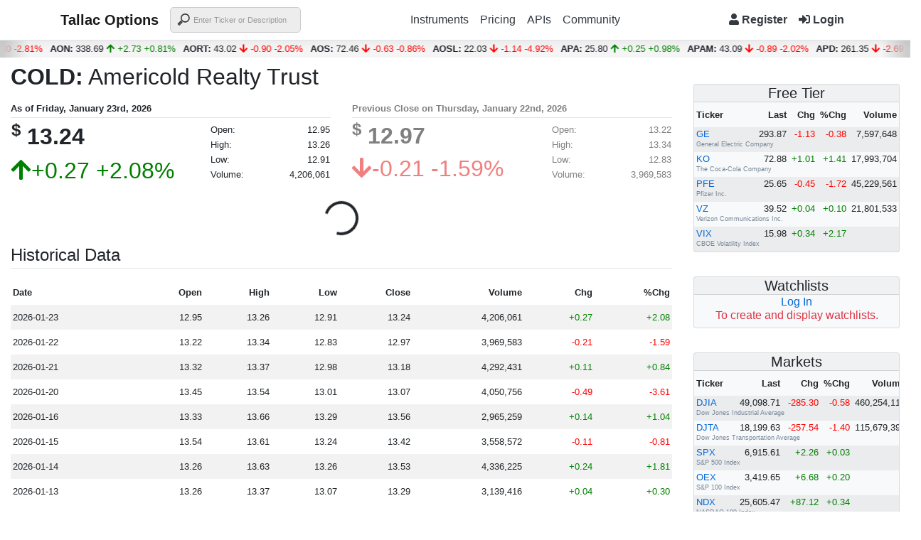

--- FILE ---
content_type: text/css
request_url: https://tallacoptions.com/css/site.css?v=i0ozXTzNx920KdKVpnNEl3fIDq5EQ03nE6XIlu7_n7I
body_size: 4685
content:
/* Please see documentation at https://docs.microsoft.com/aspnet/core/client-side/bundling-and-minification
for details on configuring this project to bundle and minify static web assets. */

a.navbar-brand {
  white-space: normal;
  text-align: center;
  word-break: break-all;
}

/* Provide sufficient contrast against white background */
a {
  color: #0366d6;
}

.btn-primary {
  color: #fff;
  background-color: #1b6ec2;
  border-color: #1861ac;
}

.nav-pills .nav-link.active, .nav-pills .show > .nav-link {
  color: #fff;
  background-color: #1b6ec2;
  border-color: #1861ac;
}

/* Sticky footer styles
-------------------------------------------------- */
html {
  font-size: 14px;
}
@media (min-width: 768px) {
  html {
    font-size: 16px;
  }
}

.border-top {
  border-top: 1px solid #e5e5e5;
}
.border-bottom {
  border-bottom: 1px solid #e5e5e5;
}

.box-shadow {
  box-shadow: 0 .25rem .75rem rgba(0, 0, 0, .05);
}

button.accept-policy {
  font-size: 1rem;
  line-height: inherit;
}

/* Sticky footer styles
-------------------------------------------------- */
html {
  position: relative;
  min-height: 100%;
}

body {
  /* Margin bottom by footer height */
  margin-bottom: 60px;
}
.footer {
    text-align: center;
    position: absolute;
    bottom: 0;
    width: 100%;
    white-space: nowrap;
    /*line-height: 60px;*/ /* Vertically center the text there */
}



/*Margin top and bottom for bootstrap rows
    -----------------------------------------------*/
.row{
    margin-top:5px;
    margin-bottom:5px;
}

/* Responsive: Portrait tablets and up */
@media screen and (min-width: 768px) {
    .jumbotron {
        margin-top: 7px;
    }

    .body-content {
        padding: 0;
    }
}


/*Searchbox
-------------------------------------------------*/
.tallac-search {
    -webkit-appearance: textfield;
    -webkit-box-sizing: content-box;
    font-family: inherit;
    font-size: 70%;
}

input::-webkit-search-decoration,
input::-webkit-search-cancel-button {
    display: none;
}

.tallac-search {
    background: #ededed url(https://static.tumblr.com/ftv85bp/MIXmud4tx/search-icon.png) no-repeat 9px center;
    border: solid 1px #ccc;
    padding: 9px 10px 9px 32px;
    width: 140px;
    -webkit-border-radius: 5px;
    -moz-border-radius: 5px;
    border-radius: 5px;
    -webkit-transition: all .5s;
    -moz-transition: all .5s;
    transition: all .5s;
}

    /*.tallac-search:focus {
        width: 150px;*/
        /*background-color: #fff;*/
        /*border-color: #66CC75;*/
        /*-webkit-border-radius: 5px 5px 0px 0px;
        -moz-border-radius: 5px 5px 0px 0px;
        border-radius: 5px 5px 0px 0px;
        -webkit-box-shadow: 0 0 5px rgba(109,207,246,.5);
        -moz-box-shadow: 0 0 5px rgba(109,207,246,.5);
        box-shadow: 0 0 5px rgba(109,207,246,.5);
    }*/


input:-moz-placeholder {
    color: #999;
}

input::-webkit-input-placeholder {
    color: #999;
}


/*InstrumentScroller
    -------------------------------------------*/
.marquee {
    margin: 0 auto;
    width: 100%;
    height: 24px;
    white-space: nowrap;
    overflow: hidden;
    box-sizing: border-box;
    position: relative;
}

    .marquee:before, .marquee:after {
        position: absolute;
        top: 0;
        width: 50px;
        height: 24px;
        content: "";
        z-index: 1;
    }

    .marquee:before {
        left: 0;
        background: linear-gradient(to right, #ccc 10%, transparent 80%);
    }

    .marquee:after {
        right: 0;
        background: linear-gradient(to left, #ccc 10%, transparent 80%);
    }

.marquee__content {
    width: 500%;
    display: flex;
    line-height: 24px;
    animation: marquee 1800s linear infinite forwards;
}

    .marquee__content:hover {
        animation-play-state: paused;
    }

.list-inline {
    display: flex;
    justify-content: space-around;
    width: 100%;
    /* reset list */
    list-style: none;
    padding: 0;
    margin: 0;
}

@keyframes marquee {
    0% {
        -moz-transform: translateX(2000%);
        -webkit-transform: translateX(2000%);
        transform: translateX(2000%);
    }

    100% {
        -moz-transform: translateX(-2000%);
        -webkit-transform: translateX(-2000%);
        transform: translateX(-2000%);
    }
}

/* unvisited item */
a.scroller-item:link {
    color: #1e1f28;
}

/* visited item */
a.scroller-item:visited {
    color: #1e1f28;
}

/* selected item */
a.scroller-item:active {
    color: #1e1f28;
}

/* mouse over item */
a.scroller-item:hover {
    color: #fff;
    background-color: rgba(128, 128, 128, 0.50);
    border-radius: 6px;
    padding: 1px;
    text-decoration: none;
}


--- FILE ---
content_type: text/javascript
request_url: https://tallacoptions.com/js/pages/details.js?v=ei86cEY-t2hgo-xYlCC84D8yWIGyZoadWjcBI33NVmQ
body_size: 5485
content:
var instrumentTicker;


function displayWatchlistItems(watchlistId) {
    //$.ajaxSetup({ async: false });
    $.each($('#tblWatchlistItems .ticker'), function () {
        var ticker = $(this).text().trim();
        leaveGroup(ticker+'-Last');
        leaveGroup(ticker+'-Bid');
        leaveGroup(ticker+'-BidSize');
        leaveGroup(ticker+'-Ask');
        leaveGroup(ticker+'-AskSize');
        leaveGroup(ticker+'-Volume');
        leaveGroup(ticker+'-Open');
        leaveGroup(ticker+'-High');
        leaveGroup(ticker+'-Low');
    });
    //$.ajaxSetup({ async: true });
    $('#tblWatchlistItems tr').remove();
    //get new items data
    $.getJSON(window.location.origin + "/api/watchlists/items/id/" + watchlistId, function (data) {
        $.each(data, function (key, value) {
            if (value != null) {
                var row = '<td class="col"><a href="' + window.location.origin + '/Details/' + value.Ticker + '"><span class="ticker">' + value.Ticker + '</span></a><p><span class="ticker-sub">' + value.Description + '</span></p></td><td style="text-align:right"><span class="' + value.Ticker + '-Last">' + value.Last + '</span></td>';
                if (value.NetChange > 0) {
                    row += '<td style="text-align:right"><span class="' + value.Ticker + '-DayNetChg"><span style="color:green">+' + value.NetChange + '</span></span></td><td style="text-align:right"><span class="' + value.Ticker + '-DayPercChg"><span style="color:green">+' + value.PercChange + '%</span></span></td>';
                }
                else if (value.NetChange < 0) {
                    row += '<td style="text-align:right"><span class="' + value.Ticker + '-DayNetChg"><span style="color:red">' + value.NetChange + '</span></span></td><td style="text-align:right"><span class="' + value.Ticker + '-DayPercChg"><span style="color:red">' + value.PercChange + '%<span></span></td>';
                }
                else {
                    row += '<td style="text-align:right"><span class="' + value.Ticker + '-DayNetChg"> 0.00</span></td><td style="text-align:right"><span class="' + value.Ticker + '-DayPercChg"> 0.00%</span></td>';
                }
                row += '<td style="text-align:right><span class="' + value.Ticker + '-Volume">' + value.Volume + '</span></td>';
                //row += '<td class="col"><div class="dropdown" style="width:50%;margin:0 auto"><button class="btn btn-sm btn-secondary dropdown-toggle" type="button" data-toggle="dropdown" aria-haspopup="true" aria-expanded="false"></button><div class="dropdown-menu"><a class="dropdown-item" title="View Historical Intraday Data" href="' + window.location.origin + '/Data/Intraday/' + value.Ticker + '">Intraday</a><a class="dropdown-item" title="View Historical End-Of-Day Data" href="' + window.location.origin + '/Data/EOD/' + value.Ticker + '">EOD</a><a class="dropdown-item" title="View Stats and Technicals Data" href="' + window.location.origin + '/Data/Technicals/' + value.Ticker + '">Technicals</a><a class="dropdown-item" title="View Historical Options Data" href="' + window.location.origin + '/Data/Options/' + value.Ticker + '">Options</a><div class="dropdown-divider"></div><a class="dropdown-item" title="Delete ' + value.Ticker + ' From Current Watchlist" href="#" name="' + value.Ticker + '">Delete</a></div></div></td>';
                $('<tr/>', { html: row }).appendTo($('#tblWatchlistItems'));
                
                joinGroup(value.Ticker + '-Last');
                joinGroup(value.Ticker + '-Bid');
                joinGroup(value.Ticker + '-BidSize');
                joinGroup(value.Ticker + '-Ask');
                joinGroup(value.Ticker + '-AskSize');
                joinGroup(value.Ticker + '-Volume');
                joinGroup(value.Ticker + '-Open');
                joinGroup(value.Ticker + '-High');
                joinGroup(value.Ticker + '-Low');
            }
        });
    })
        .done(function () {
            $("#tblWatchlistItems .dropdown-item:contains('Delete')").click(function (evt) {
                var ticker = $(this).attr("name");
                if (confirm("Do you want to delete " + ticker + " from this watchlist?")) {
                    $.getJSON(window.location.origin + "/api/watchlists/items/remove/" + $("#slctWatchlists").val() + "/" + ticker, function (result) {
                        setWatchlistItems($("#slctWatchlists").val());
                        alert(result);
                    }).fail(function (jqxhr, textStatus, error) {
                        alert(jqxhr.responseJSON.Message);
                    });
                }
            });
        });
}

$(function () {
    //get prefix and ticker
    var segments = window.location.pathname.split('/');
    instrumentTicker = segments[segments.length-1];
    //start hub
    startLiveHub().then(async function () {
        //Join groups
        await hub.invoke('JoinGroup', 'DATETIME');
        $.each($(".ticker"), function () {
            var ticker = $(this).text().trim();
            joinGroup(ticker+'-Last');
            joinGroup(ticker+'-Bid');
            joinGroup(ticker+'-BidSize');
            joinGroup(ticker+'-Ask');
            joinGroup(ticker+'-AskSize');
            joinGroup(ticker+'-Volume');
            joinGroup(ticker+'-Open');
            joinGroup(ticker+'-High');
            joinGroup(ticker+'-Low');
        });
        //attach watchlist change event handler
        $("#slctWatchlists").change(function () {
            displayWatchlistItems($("#slctWatchlists").val());
        });
    });

    
});